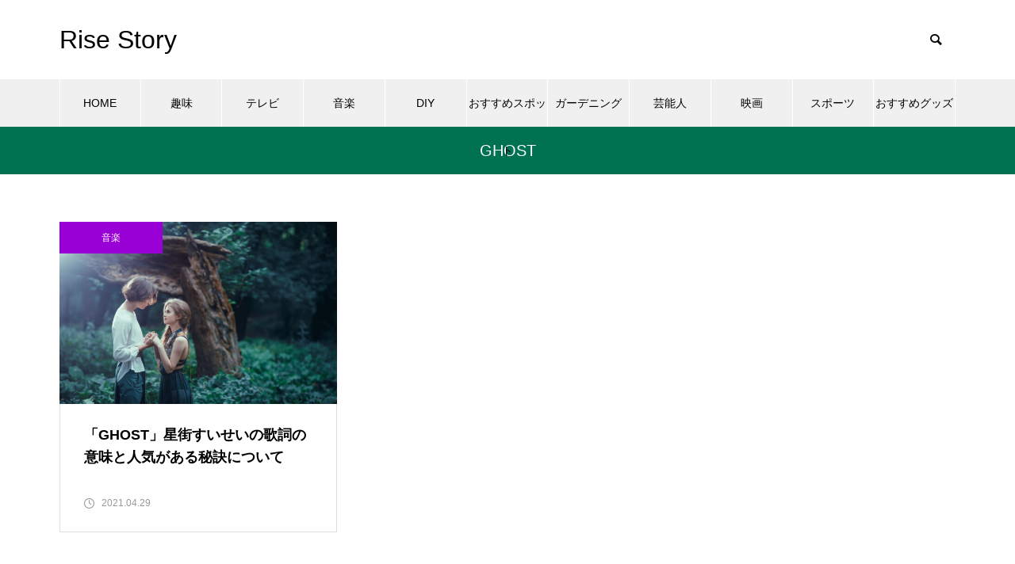

--- FILE ---
content_type: text/html; charset=UTF-8
request_url: https://rise-story.jp/tag/ghost/
body_size: 11418
content:
<!DOCTYPE html>
<html class="pc" lang="ja">
<head>
	
<script async src="https://pagead2.googlesyndication.com/pagead/js/adsbygoogle.js?client=ca-pub-2306201547157859"
     crossorigin="anonymous"></script>

<meta charset="UTF-8">
<!--[if IE]><meta http-equiv="X-UA-Compatible" content="IE=edge"><![endif]-->
<meta name="viewport" content="width=device-width">
<title>GHOSTに関する記事一覧</title>
<meta name="description" content="">
<link rel="pingback" href="https://rise-story.jp/xmlrpc.php">
<meta name='robots' content='max-image-preview:large' />
<link rel='dns-prefetch' href='//webfonts.xserver.jp' />
<link rel="alternate" type="application/rss+xml" title="Rise Story &raquo; フィード" href="https://rise-story.jp/feed/" />
<link rel="alternate" type="application/rss+xml" title="Rise Story &raquo; コメントフィード" href="https://rise-story.jp/comments/feed/" />
<link rel="alternate" type="application/rss+xml" title="Rise Story &raquo; GHOST タグのフィード" href="https://rise-story.jp/tag/ghost/feed/" />
<style id='wp-img-auto-sizes-contain-inline-css' type='text/css'>
img:is([sizes=auto i],[sizes^="auto," i]){contain-intrinsic-size:3000px 1500px}
/*# sourceURL=wp-img-auto-sizes-contain-inline-css */
</style>
<link rel='stylesheet' id='style-css' href='https://rise-story.jp/wp-content/themes/muum_tcd085/style.css?ver=1.2.5' type='text/css' media='all' />
<style id='wp-block-library-inline-css' type='text/css'>
:root{--wp-block-synced-color:#7a00df;--wp-block-synced-color--rgb:122,0,223;--wp-bound-block-color:var(--wp-block-synced-color);--wp-editor-canvas-background:#ddd;--wp-admin-theme-color:#007cba;--wp-admin-theme-color--rgb:0,124,186;--wp-admin-theme-color-darker-10:#006ba1;--wp-admin-theme-color-darker-10--rgb:0,107,160.5;--wp-admin-theme-color-darker-20:#005a87;--wp-admin-theme-color-darker-20--rgb:0,90,135;--wp-admin-border-width-focus:2px}@media (min-resolution:192dpi){:root{--wp-admin-border-width-focus:1.5px}}.wp-element-button{cursor:pointer}:root .has-very-light-gray-background-color{background-color:#eee}:root .has-very-dark-gray-background-color{background-color:#313131}:root .has-very-light-gray-color{color:#eee}:root .has-very-dark-gray-color{color:#313131}:root .has-vivid-green-cyan-to-vivid-cyan-blue-gradient-background{background:linear-gradient(135deg,#00d084,#0693e3)}:root .has-purple-crush-gradient-background{background:linear-gradient(135deg,#34e2e4,#4721fb 50%,#ab1dfe)}:root .has-hazy-dawn-gradient-background{background:linear-gradient(135deg,#faaca8,#dad0ec)}:root .has-subdued-olive-gradient-background{background:linear-gradient(135deg,#fafae1,#67a671)}:root .has-atomic-cream-gradient-background{background:linear-gradient(135deg,#fdd79a,#004a59)}:root .has-nightshade-gradient-background{background:linear-gradient(135deg,#330968,#31cdcf)}:root .has-midnight-gradient-background{background:linear-gradient(135deg,#020381,#2874fc)}:root{--wp--preset--font-size--normal:16px;--wp--preset--font-size--huge:42px}.has-regular-font-size{font-size:1em}.has-larger-font-size{font-size:2.625em}.has-normal-font-size{font-size:var(--wp--preset--font-size--normal)}.has-huge-font-size{font-size:var(--wp--preset--font-size--huge)}.has-text-align-center{text-align:center}.has-text-align-left{text-align:left}.has-text-align-right{text-align:right}.has-fit-text{white-space:nowrap!important}#end-resizable-editor-section{display:none}.aligncenter{clear:both}.items-justified-left{justify-content:flex-start}.items-justified-center{justify-content:center}.items-justified-right{justify-content:flex-end}.items-justified-space-between{justify-content:space-between}.screen-reader-text{border:0;clip-path:inset(50%);height:1px;margin:-1px;overflow:hidden;padding:0;position:absolute;width:1px;word-wrap:normal!important}.screen-reader-text:focus{background-color:#ddd;clip-path:none;color:#444;display:block;font-size:1em;height:auto;left:5px;line-height:normal;padding:15px 23px 14px;text-decoration:none;top:5px;width:auto;z-index:100000}html :where(.has-border-color){border-style:solid}html :where([style*=border-top-color]){border-top-style:solid}html :where([style*=border-right-color]){border-right-style:solid}html :where([style*=border-bottom-color]){border-bottom-style:solid}html :where([style*=border-left-color]){border-left-style:solid}html :where([style*=border-width]){border-style:solid}html :where([style*=border-top-width]){border-top-style:solid}html :where([style*=border-right-width]){border-right-style:solid}html :where([style*=border-bottom-width]){border-bottom-style:solid}html :where([style*=border-left-width]){border-left-style:solid}html :where(img[class*=wp-image-]){height:auto;max-width:100%}:where(figure){margin:0 0 1em}html :where(.is-position-sticky){--wp-admin--admin-bar--position-offset:var(--wp-admin--admin-bar--height,0px)}@media screen and (max-width:600px){html :where(.is-position-sticky){--wp-admin--admin-bar--position-offset:0px}}

/*# sourceURL=wp-block-library-inline-css */
</style><style id='global-styles-inline-css' type='text/css'>
:root{--wp--preset--aspect-ratio--square: 1;--wp--preset--aspect-ratio--4-3: 4/3;--wp--preset--aspect-ratio--3-4: 3/4;--wp--preset--aspect-ratio--3-2: 3/2;--wp--preset--aspect-ratio--2-3: 2/3;--wp--preset--aspect-ratio--16-9: 16/9;--wp--preset--aspect-ratio--9-16: 9/16;--wp--preset--color--black: #000000;--wp--preset--color--cyan-bluish-gray: #abb8c3;--wp--preset--color--white: #ffffff;--wp--preset--color--pale-pink: #f78da7;--wp--preset--color--vivid-red: #cf2e2e;--wp--preset--color--luminous-vivid-orange: #ff6900;--wp--preset--color--luminous-vivid-amber: #fcb900;--wp--preset--color--light-green-cyan: #7bdcb5;--wp--preset--color--vivid-green-cyan: #00d084;--wp--preset--color--pale-cyan-blue: #8ed1fc;--wp--preset--color--vivid-cyan-blue: #0693e3;--wp--preset--color--vivid-purple: #9b51e0;--wp--preset--gradient--vivid-cyan-blue-to-vivid-purple: linear-gradient(135deg,rgb(6,147,227) 0%,rgb(155,81,224) 100%);--wp--preset--gradient--light-green-cyan-to-vivid-green-cyan: linear-gradient(135deg,rgb(122,220,180) 0%,rgb(0,208,130) 100%);--wp--preset--gradient--luminous-vivid-amber-to-luminous-vivid-orange: linear-gradient(135deg,rgb(252,185,0) 0%,rgb(255,105,0) 100%);--wp--preset--gradient--luminous-vivid-orange-to-vivid-red: linear-gradient(135deg,rgb(255,105,0) 0%,rgb(207,46,46) 100%);--wp--preset--gradient--very-light-gray-to-cyan-bluish-gray: linear-gradient(135deg,rgb(238,238,238) 0%,rgb(169,184,195) 100%);--wp--preset--gradient--cool-to-warm-spectrum: linear-gradient(135deg,rgb(74,234,220) 0%,rgb(151,120,209) 20%,rgb(207,42,186) 40%,rgb(238,44,130) 60%,rgb(251,105,98) 80%,rgb(254,248,76) 100%);--wp--preset--gradient--blush-light-purple: linear-gradient(135deg,rgb(255,206,236) 0%,rgb(152,150,240) 100%);--wp--preset--gradient--blush-bordeaux: linear-gradient(135deg,rgb(254,205,165) 0%,rgb(254,45,45) 50%,rgb(107,0,62) 100%);--wp--preset--gradient--luminous-dusk: linear-gradient(135deg,rgb(255,203,112) 0%,rgb(199,81,192) 50%,rgb(65,88,208) 100%);--wp--preset--gradient--pale-ocean: linear-gradient(135deg,rgb(255,245,203) 0%,rgb(182,227,212) 50%,rgb(51,167,181) 100%);--wp--preset--gradient--electric-grass: linear-gradient(135deg,rgb(202,248,128) 0%,rgb(113,206,126) 100%);--wp--preset--gradient--midnight: linear-gradient(135deg,rgb(2,3,129) 0%,rgb(40,116,252) 100%);--wp--preset--font-size--small: 13px;--wp--preset--font-size--medium: 20px;--wp--preset--font-size--large: 36px;--wp--preset--font-size--x-large: 42px;--wp--preset--spacing--20: 0.44rem;--wp--preset--spacing--30: 0.67rem;--wp--preset--spacing--40: 1rem;--wp--preset--spacing--50: 1.5rem;--wp--preset--spacing--60: 2.25rem;--wp--preset--spacing--70: 3.38rem;--wp--preset--spacing--80: 5.06rem;--wp--preset--shadow--natural: 6px 6px 9px rgba(0, 0, 0, 0.2);--wp--preset--shadow--deep: 12px 12px 50px rgba(0, 0, 0, 0.4);--wp--preset--shadow--sharp: 6px 6px 0px rgba(0, 0, 0, 0.2);--wp--preset--shadow--outlined: 6px 6px 0px -3px rgb(255, 255, 255), 6px 6px rgb(0, 0, 0);--wp--preset--shadow--crisp: 6px 6px 0px rgb(0, 0, 0);}:where(.is-layout-flex){gap: 0.5em;}:where(.is-layout-grid){gap: 0.5em;}body .is-layout-flex{display: flex;}.is-layout-flex{flex-wrap: wrap;align-items: center;}.is-layout-flex > :is(*, div){margin: 0;}body .is-layout-grid{display: grid;}.is-layout-grid > :is(*, div){margin: 0;}:where(.wp-block-columns.is-layout-flex){gap: 2em;}:where(.wp-block-columns.is-layout-grid){gap: 2em;}:where(.wp-block-post-template.is-layout-flex){gap: 1.25em;}:where(.wp-block-post-template.is-layout-grid){gap: 1.25em;}.has-black-color{color: var(--wp--preset--color--black) !important;}.has-cyan-bluish-gray-color{color: var(--wp--preset--color--cyan-bluish-gray) !important;}.has-white-color{color: var(--wp--preset--color--white) !important;}.has-pale-pink-color{color: var(--wp--preset--color--pale-pink) !important;}.has-vivid-red-color{color: var(--wp--preset--color--vivid-red) !important;}.has-luminous-vivid-orange-color{color: var(--wp--preset--color--luminous-vivid-orange) !important;}.has-luminous-vivid-amber-color{color: var(--wp--preset--color--luminous-vivid-amber) !important;}.has-light-green-cyan-color{color: var(--wp--preset--color--light-green-cyan) !important;}.has-vivid-green-cyan-color{color: var(--wp--preset--color--vivid-green-cyan) !important;}.has-pale-cyan-blue-color{color: var(--wp--preset--color--pale-cyan-blue) !important;}.has-vivid-cyan-blue-color{color: var(--wp--preset--color--vivid-cyan-blue) !important;}.has-vivid-purple-color{color: var(--wp--preset--color--vivid-purple) !important;}.has-black-background-color{background-color: var(--wp--preset--color--black) !important;}.has-cyan-bluish-gray-background-color{background-color: var(--wp--preset--color--cyan-bluish-gray) !important;}.has-white-background-color{background-color: var(--wp--preset--color--white) !important;}.has-pale-pink-background-color{background-color: var(--wp--preset--color--pale-pink) !important;}.has-vivid-red-background-color{background-color: var(--wp--preset--color--vivid-red) !important;}.has-luminous-vivid-orange-background-color{background-color: var(--wp--preset--color--luminous-vivid-orange) !important;}.has-luminous-vivid-amber-background-color{background-color: var(--wp--preset--color--luminous-vivid-amber) !important;}.has-light-green-cyan-background-color{background-color: var(--wp--preset--color--light-green-cyan) !important;}.has-vivid-green-cyan-background-color{background-color: var(--wp--preset--color--vivid-green-cyan) !important;}.has-pale-cyan-blue-background-color{background-color: var(--wp--preset--color--pale-cyan-blue) !important;}.has-vivid-cyan-blue-background-color{background-color: var(--wp--preset--color--vivid-cyan-blue) !important;}.has-vivid-purple-background-color{background-color: var(--wp--preset--color--vivid-purple) !important;}.has-black-border-color{border-color: var(--wp--preset--color--black) !important;}.has-cyan-bluish-gray-border-color{border-color: var(--wp--preset--color--cyan-bluish-gray) !important;}.has-white-border-color{border-color: var(--wp--preset--color--white) !important;}.has-pale-pink-border-color{border-color: var(--wp--preset--color--pale-pink) !important;}.has-vivid-red-border-color{border-color: var(--wp--preset--color--vivid-red) !important;}.has-luminous-vivid-orange-border-color{border-color: var(--wp--preset--color--luminous-vivid-orange) !important;}.has-luminous-vivid-amber-border-color{border-color: var(--wp--preset--color--luminous-vivid-amber) !important;}.has-light-green-cyan-border-color{border-color: var(--wp--preset--color--light-green-cyan) !important;}.has-vivid-green-cyan-border-color{border-color: var(--wp--preset--color--vivid-green-cyan) !important;}.has-pale-cyan-blue-border-color{border-color: var(--wp--preset--color--pale-cyan-blue) !important;}.has-vivid-cyan-blue-border-color{border-color: var(--wp--preset--color--vivid-cyan-blue) !important;}.has-vivid-purple-border-color{border-color: var(--wp--preset--color--vivid-purple) !important;}.has-vivid-cyan-blue-to-vivid-purple-gradient-background{background: var(--wp--preset--gradient--vivid-cyan-blue-to-vivid-purple) !important;}.has-light-green-cyan-to-vivid-green-cyan-gradient-background{background: var(--wp--preset--gradient--light-green-cyan-to-vivid-green-cyan) !important;}.has-luminous-vivid-amber-to-luminous-vivid-orange-gradient-background{background: var(--wp--preset--gradient--luminous-vivid-amber-to-luminous-vivid-orange) !important;}.has-luminous-vivid-orange-to-vivid-red-gradient-background{background: var(--wp--preset--gradient--luminous-vivid-orange-to-vivid-red) !important;}.has-very-light-gray-to-cyan-bluish-gray-gradient-background{background: var(--wp--preset--gradient--very-light-gray-to-cyan-bluish-gray) !important;}.has-cool-to-warm-spectrum-gradient-background{background: var(--wp--preset--gradient--cool-to-warm-spectrum) !important;}.has-blush-light-purple-gradient-background{background: var(--wp--preset--gradient--blush-light-purple) !important;}.has-blush-bordeaux-gradient-background{background: var(--wp--preset--gradient--blush-bordeaux) !important;}.has-luminous-dusk-gradient-background{background: var(--wp--preset--gradient--luminous-dusk) !important;}.has-pale-ocean-gradient-background{background: var(--wp--preset--gradient--pale-ocean) !important;}.has-electric-grass-gradient-background{background: var(--wp--preset--gradient--electric-grass) !important;}.has-midnight-gradient-background{background: var(--wp--preset--gradient--midnight) !important;}.has-small-font-size{font-size: var(--wp--preset--font-size--small) !important;}.has-medium-font-size{font-size: var(--wp--preset--font-size--medium) !important;}.has-large-font-size{font-size: var(--wp--preset--font-size--large) !important;}.has-x-large-font-size{font-size: var(--wp--preset--font-size--x-large) !important;}
/*# sourceURL=global-styles-inline-css */
</style>

<style id='classic-theme-styles-inline-css' type='text/css'>
/*! This file is auto-generated */
.wp-block-button__link{color:#fff;background-color:#32373c;border-radius:9999px;box-shadow:none;text-decoration:none;padding:calc(.667em + 2px) calc(1.333em + 2px);font-size:1.125em}.wp-block-file__button{background:#32373c;color:#fff;text-decoration:none}
/*# sourceURL=/wp-includes/css/classic-themes.min.css */
</style>
<link rel='stylesheet' id='tinyjpfont-styles-css' href='https://rise-story.jp/wp-content/plugins/japanese-font-for-tinymce/addfont.css?ver=6.9' type='text/css' media='all' />
<script type="text/javascript" src="https://rise-story.jp/wp-includes/js/jquery/jquery.min.js?ver=3.7.1" id="jquery-core-js"></script>
<script type="text/javascript" src="https://rise-story.jp/wp-includes/js/jquery/jquery-migrate.min.js?ver=3.4.1" id="jquery-migrate-js"></script>
<script type="text/javascript" src="//webfonts.xserver.jp/js/xserverv3.js?fadein=0&amp;ver=2.0.7" id="typesquare_std-js"></script>
<link rel="https://api.w.org/" href="https://rise-story.jp/wp-json/" /><link rel="alternate" title="JSON" type="application/json" href="https://rise-story.jp/wp-json/wp/v2/tags/141" />
<link rel="stylesheet" href="https://rise-story.jp/wp-content/themes/muum_tcd085/css/design-plus.css?ver=1.2.5">
<link rel="stylesheet" href="https://rise-story.jp/wp-content/themes/muum_tcd085/css/sns-botton.css?ver=1.2.5">
<link rel="stylesheet" media="screen and (max-width:1251px)" href="https://rise-story.jp/wp-content/themes/muum_tcd085/css/responsive.css?ver=1.2.5">
<link rel="stylesheet" media="screen and (max-width:1251px)" href="https://rise-story.jp/wp-content/themes/muum_tcd085/css/footer-bar.css?ver=1.2.5">

<script src="https://rise-story.jp/wp-content/themes/muum_tcd085/js/jquery.easing.1.4.js?ver=1.2.5"></script>
<script src="https://rise-story.jp/wp-content/themes/muum_tcd085/js/jscript.js?ver=1.2.5"></script>
<script src="https://rise-story.jp/wp-content/themes/muum_tcd085/js/jquery.cookie.min.js?ver=1.2.5"></script>
<script src="https://rise-story.jp/wp-content/themes/muum_tcd085/js/comment.js?ver=1.2.5"></script>
<script src="https://rise-story.jp/wp-content/themes/muum_tcd085/js/parallax.js?ver=1.2.5"></script>

<link rel="stylesheet" href="https://rise-story.jp/wp-content/themes/muum_tcd085/js/simplebar.css?ver=1.2.5">
<script src="https://rise-story.jp/wp-content/themes/muum_tcd085/js/simplebar.min.js?ver=1.2.5"></script>


<script src="https://rise-story.jp/wp-content/themes/muum_tcd085/js/header_fix.js?ver=1.2.5"></script>
<script src="https://rise-story.jp/wp-content/themes/muum_tcd085/js/header_fix_mobile.js?ver=1.2.5"></script>


<style type="text/css">

body, input, textarea { font-family: Arial, "Hiragino Kaku Gothic ProN", "ヒラギノ角ゴ ProN W3", "メイリオ", Meiryo, sans-serif; }

.rich_font, .p-vertical { font-family: Arial, "Hiragino Kaku Gothic ProN", "ヒラギノ角ゴ ProN W3", "メイリオ", Meiryo, sans-serif; }

.rich_font_type1 { font-family: Arial, "Hiragino Kaku Gothic ProN", "ヒラギノ角ゴ ProN W3", "メイリオ", Meiryo, sans-serif; }
.rich_font_type2 { font-family: Arial, "Hiragino Sans", "ヒラギノ角ゴ ProN", "Hiragino Kaku Gothic ProN", "游ゴシック", YuGothic, "メイリオ", Meiryo, sans-serif; font-weight:500; }
.rich_font_type3 { font-family: "Times New Roman" , "游明朝" , "Yu Mincho" , "游明朝体" , "YuMincho" , "ヒラギノ明朝 Pro W3" , "Hiragino Mincho Pro" , "HiraMinProN-W3" , "HGS明朝E" , "ＭＳ Ｐ明朝" , "MS PMincho" , serif; font-weight:500; }


#global_menu { background:#f0f0f0; }
#global_menu > ul > li > a, #global_menu > ul > li:first-of-type a { color:#000; border-color:#ffffff; }
#global_menu > ul > li > a:hover { color:#fff; background:#2caa8f; border-color:#2caa8f; }
#global_menu > ul > li.active > a, #global_menu > ul > li.current-menu-item > a, #header.active #global_menu > ul > li.current-menu-item.active_button > a { color:#fff; background:#007252; border-color:#007252; }
#global_menu ul ul a { color:#ffffff !important; background:#007252; }
#global_menu ul ul a:hover { background:#444444; }
#global_menu > ul > li.menu-item-has-children.active > a { background:#007252; border-color:#007252; }
.pc .header_fix #header.off_hover #global_menu { background:rgba(240,240,240,1); }
.pc .header_fix #header.off_hover #global_menu > ul > li > a, .pc .header_fix #header.off_hover #global_menu > ul > li:first-of-type a { border-color:rgba(255,255,255,1); }
.mobile .header_fix_mobile #header { background:#fff; }
.mobile .header_fix_mobile #header.off_hover { background:rgba(255,255,255,1); }
#drawer_menu { background:#000000; }
#mobile_menu a { color:#ffffff; border-color:#444444; }
#mobile_menu li li a { background:#333333; }
#mobile_menu a:hover, #drawer_menu .close_button:hover, #mobile_menu .child_menu_button:hover { background:#444444; }
.megamenu_blog_list { background:#007252; }
.megamenu_blog_list .category_list a { font-size:16px; color:#999999; }
.megamenu_blog_list .post_list .title { font-size:14px; }
.megamenu_b_wrap { background:#007252; }
.megamenu_b_wrap .headline { font-size:16px; color:#ffffff; }
.megamenu_b_wrap .title { font-size:14px; }
.megamenu_page_wrap { border-top:1px solid #555555; }
#global_menu > ul > li.megamenu_parent_type2.active_megamenu_button > a { color:#fff !important; background:#007252 !important; border-color:#007252 !important; }
#global_menu > ul > li.megamenu_parent_type3.active_megamenu_button > a { color:#fff !important; background:#007252 !important; border-color:#007252 !important; }
#footer_carousel { background:#007252; }
#footer_carousel .title { font-size:14px; }
#footer_bottom { color:#ffffff; background:#007252; }
#footer_bottom a { color:#ffffff; }
#return_top a:before { color:#ffffff; }
#return_top a { background:#007252; }
#return_top a:hover { background:#2caa8f; }
@media screen and (max-width:750px) {
  #footer_carousel .title { font-size:12px; }
  #footer_bottom { color:#000; background:none; }
  #footer_bottom a { color:#000; }
  #copyright { color:#ffffff; background:#007252; }
}
.author_profile .avatar_area img, .animate_image img, .animate_background .image {
  width:100%; height:auto;
  -webkit-transition: transform  0.75s ease;
  transition: transform  0.75s ease;
}
.author_profile a.avatar:hover img, .animate_image:hover img, .animate_background:hover .image {
  -webkit-transform: scale(1.5);
  transform: scale(1.5);
}



a { color:#000; }

.widget_tab_post_list_button a:hover, .page_navi span.current, #author_page_headline,
#header_carousel_type1 .slick-dots button:hover::before, #header_carousel_type1 .slick-dots .slick-active button::before, #header_carousel_type2 .slick-dots button:hover::before, #header_carousel_type2 .slick-dots .slick-active button::before
  { background-color:#007252; }

.widget_headline, .design_headline1, .widget_tab_post_list_button a:hover, .page_navi span.current
  { border-color:#007252; }

#header_search .button label:hover:before
  { color:#2caa8f; }

#submit_comment:hover, #cancel_comment_reply a:hover, #wp-calendar #prev a:hover, #wp-calendar #next a:hover, #wp-calendar td a:hover,
#post_pagination a:hover, #p_readmore .button:hover, .page_navi a:hover, #post_pagination a:hover,.c-pw__btn:hover, #post_pagination a:hover, #comment_tab li a:hover, #category_post .tab p:hover
  { background-color:#2caa8f; }

#comment_textarea textarea:focus, .c-pw__box-input:focus, .page_navi a:hover, #post_pagination p, #post_pagination a:hover
  { border-color:#2caa8f; }

a:hover, #header_logo a:hover, #footer a:hover, #footer_social_link li a:hover:before, #bread_crumb a:hover, #bread_crumb li.home a:hover:after, #next_prev_post a:hover,
.single_copy_title_url_btn:hover, .tcdw_search_box_widget .search_area .search_button:hover:before, .tab_widget_nav:hover:before,
#single_author_title_area .author_link li a:hover:before, .author_profile a:hover, .author_profile .author_link li a:hover:before, #post_meta_bottom a:hover, .cardlink_title a:hover,
.comment a:hover, .comment_form_wrapper a:hover, #searchform .submit_button:hover:before, .p-dropdown__title:hover:after
  { color:#009e81; }

#menu_button:hover span
  { background-color:#009e81; }

.post_content a, .custom-html-widget a { color:#565656; }
.post_content a:hover, .custom-html-widget a:hover { color:#2caa8f; }

.cat_id8 { background-color:#9900d6; }
.cat_id8:hover { background-color:#c444ff; }
.megamenu_blog_list .category_list li.active .cat_id8 { color:#9900d6; }
.megamenu_blog_list .category_list .cat_id8:hover { color:#c444ff; }
.category_list_widget .cat-item-8 > a:hover > .count { background-color:#9900d6; border-color:#9900d6; }
.cat_id9 { background-color:#1862a3; }
.cat_id9:hover { background-color:#31a1d8; }
.megamenu_blog_list .category_list li.active .cat_id9 { color:#1862a3; }
.megamenu_blog_list .category_list .cat_id9:hover { color:#31a1d8; }
.category_list_widget .cat-item-9 > a:hover > .count { background-color:#1862a3; border-color:#1862a3; }
.cat_id10 { background-color:#bfc13c; }
.cat_id10:hover { background-color:#e0e045; }
.megamenu_blog_list .category_list li.active .cat_id10 { color:#bfc13c; }
.megamenu_blog_list .category_list .cat_id10:hover { color:#e0e045; }
.category_list_widget .cat-item-10 > a:hover > .count { background-color:#bfc13c; border-color:#bfc13c; }
.cat_id11 { background-color:#00a7c9; }
.cat_id11:hover { background-color:#42c5ed; }
.megamenu_blog_list .category_list li.active .cat_id11 { color:#00a7c9; }
.megamenu_blog_list .category_list .cat_id11:hover { color:#42c5ed; }
.category_list_widget .cat-item-11 > a:hover > .count { background-color:#00a7c9; border-color:#00a7c9; }
.cat_id12 { background-color:#ce8e2f; }
.cat_id12:hover { background-color:#f7b95b; }
.megamenu_blog_list .category_list li.active .cat_id12 { color:#ce8e2f; }
.megamenu_blog_list .category_list .cat_id12:hover { color:#f7b95b; }
.category_list_widget .cat-item-12 > a:hover > .count { background-color:#ce8e2f; border-color:#ce8e2f; }
.cat_id13 { background-color:#c60000; }
.cat_id13:hover { background-color:#ff5454; }
.megamenu_blog_list .category_list li.active .cat_id13 { color:#c60000; }
.megamenu_blog_list .category_list .cat_id13:hover { color:#ff5454; }
.category_list_widget .cat-item-13 > a:hover > .count { background-color:#c60000; border-color:#c60000; }
.cat_id68 { background-color:#ff5481; }
.cat_id68:hover { background-color:#ff89a8; }
.megamenu_blog_list .category_list li.active .cat_id68 { color:#ff5481; }
.megamenu_blog_list .category_list .cat_id68:hover { color:#ff89a8; }
.category_list_widget .cat-item-68 > a:hover > .count { background-color:#ff5481; border-color:#ff5481; }
.cat_id71 { background-color:#3dc6a0; }
.cat_id71:hover { background-color:#77eacd; }
.megamenu_blog_list .category_list li.active .cat_id71 { color:#3dc6a0; }
.megamenu_blog_list .category_list .cat_id71:hover { color:#77eacd; }
.category_list_widget .cat-item-71 > a:hover > .count { background-color:#3dc6a0; border-color:#3dc6a0; }
.cat_id383 { background-color:#00187c; }
.cat_id383:hover { background-color:#216dd1; }
.megamenu_blog_list .category_list li.active .cat_id383 { color:#00187c; }
.megamenu_blog_list .category_list .cat_id383:hover { color:#216dd1; }
.category_list_widget .cat-item-383 > a:hover > .count { background-color:#00187c; border-color:#00187c; }
.cat_id394 { background-color:#4cc43c; }
.cat_id394:hover { background-color:#90ef51; }
.megamenu_blog_list .category_list li.active .cat_id394 { color:#4cc43c; }
.megamenu_blog_list .category_list .cat_id394:hover { color:#90ef51; }
.category_list_widget .cat-item-394 > a:hover > .count { background-color:#4cc43c; border-color:#4cc43c; }

1
#js-index-slider .slick-list, .p-index-slider__item-youtube {
2
    height: 300px !important;
3
}
4
.p-index-slider__item-inner, .p-index-slider__item-image {
5
    height: 300px;
6
}
7
.p-index-slider__item--type2 .p-index-slider__item-content,
8
.p-index-slider__item--type3 .p-index-slider__item-content {
9
    top: 30%;
10
}
11
.p-article-slider__item-info { bottom: 25px; }
.styled_h2 {
  font-size:26px !important; text-align:left; color:#ffffff; background:#000000;  border-top:0px solid #dddddd;
  border-bottom:0px solid #dddddd;
  border-left:0px solid #dddddd;
  border-right:0px solid #dddddd;
  padding:15px 15px 15px 15px !important;
  margin:0px 0px 30px !important;
}
.styled_h3 {
  font-size:22px !important; text-align:left; color:#000000;   border-top:0px solid #dddddd;
  border-bottom:0px solid #dddddd;
  border-left:2px solid #000000;
  border-right:0px solid #dddddd;
  padding:6px 0px 6px 16px !important;
  margin:0px 0px 30px !important;
}
.styled_h4 {
  font-size:18px !important; text-align:left; color:#000000;   border-top:0px solid #dddddd;
  border-bottom:1px solid #dddddd;
  border-left:0px solid #dddddd;
  border-right:0px solid #dddddd;
  padding:3px 0px 3px 20px !important;
  margin:0px 0px 30px !important;
}
.styled_h5 {
  font-size:14px !important; text-align:left; color:#000000;   border-top:0px solid #dddddd;
  border-bottom:1px solid #dddddd;
  border-left:0px solid #dddddd;
  border-right:0px solid #dddddd;
  padding:3px 0px 3px 24px !important;
  margin:0px 0px 30px !important;
}
.q_custom_button1 {
  color:#ffffff !important;
  border-color:rgba(83,83,83,1);
}
.q_custom_button1.animation_type1 { background:#535353; }
.q_custom_button1:hover, .q_custom_button1:focus {
  color:#ffffff !important;
  border-color:rgba(125,125,125,1);
}
.q_custom_button1.animation_type1:hover { background:#7d7d7d; }
.q_custom_button1:before { background:#7d7d7d; }
.q_custom_button2 {
  color:#ffffff !important;
  border-color:rgba(83,83,83,1);
}
.q_custom_button2.animation_type1 { background:#535353; }
.q_custom_button2:hover, .q_custom_button2:focus {
  color:#ffffff !important;
  border-color:rgba(125,125,125,1);
}
.q_custom_button2.animation_type1:hover { background:#7d7d7d; }
.q_custom_button2:before { background:#7d7d7d; }
.q_custom_button3 {
  color:#ffffff !important;
  border-color:rgba(83,83,83,1);
}
.q_custom_button3.animation_type1 { background:#535353; }
.q_custom_button3:hover, .q_custom_button3:focus {
  color:#ffffff !important;
  border-color:rgba(125,125,125,1);
}
.q_custom_button3.animation_type1:hover { background:#7d7d7d; }
.q_custom_button3:before { background:#7d7d7d; }
.speech_balloon_left1 .speach_balloon_text { background-color: #ffdfdf; border-color: #ffdfdf; color: #000000 }
.speech_balloon_left1 .speach_balloon_text::before { border-right-color: #ffdfdf }
.speech_balloon_left1 .speach_balloon_text::after { border-right-color: #ffdfdf }
.speech_balloon_left2 .speach_balloon_text { background-color: #ffffff; border-color: #ff5353; color: #000000 }
.speech_balloon_left2 .speach_balloon_text::before { border-right-color: #ff5353 }
.speech_balloon_left2 .speach_balloon_text::after { border-right-color: #ffffff }
.speech_balloon_right1 .speach_balloon_text { background-color: #ccf4ff; border-color: #ccf4ff; color: #000000 }
.speech_balloon_right1 .speach_balloon_text::before { border-left-color: #ccf4ff }
.speech_balloon_right1 .speach_balloon_text::after { border-left-color: #ccf4ff }
.speech_balloon_right2 .speach_balloon_text { background-color: #ffffff; border-color: #0789b5; color: #000000 }
.speech_balloon_right2 .speach_balloon_text::before { border-left-color: #0789b5 }
.speech_balloon_right2 .speach_balloon_text::after { border-left-color: #ffffff }
.qt_google_map .pb_googlemap_custom-overlay-inner { background:#007252; color:#ffffff; }
.qt_google_map .pb_googlemap_custom-overlay-inner::after { border-color:#007252 transparent transparent transparent; }
</style>

<style id="current-page-style" type="text/css">
#page_header .title { font-size:20px; color:#FFFFFF; }
#header_desc { font-size:16px; }
#author_page_headline { font-size:20px; }
.blog_list .title { font-size:18px; }
.blog_list .desc { font-size:14px; }
@media screen and (max-width:750px) {
  #page_header .title { font-size:16px; }
  #header_desc { font-size:14px; }
  #author_page_headline { font-size:16px; }
  .blog_list .title { font-size:16px; }
  .blog_list .desc { font-size:12px; }
}
#site_loader_overlay.active #site_loader_animation {
  opacity:0;
  -webkit-transition: all 1.0s cubic-bezier(0.22, 1, 0.36, 1) 0s; transition: all 1.0s cubic-bezier(0.22, 1, 0.36, 1) 0s;
}
</style>

<script type="text/javascript">
jQuery(document).ready(function($){

  $('#footer_carousel .post_list').slick({
    infinite: true,
    dots: false,
    arrows: false,
    slidesToShow: 4,
    slidesToScroll: 1,
    swipeToSlide: true,
    touchThreshold: 20,
    adaptiveHeight: false,
    pauseOnHover: true,
    autoplay: true,
    fade: false,
    easing: 'easeOutExpo',
    speed: 700,
    autoplaySpeed: 5000,
    responsive: [
      {
        breakpoint: 1000,
        settings: { slidesToShow: 3 }
      },
      {
        breakpoint: 750,
        settings: { slidesToShow: 2 }
      }
    ]
  });
  $('#footer_carousel .prev_item').on('click', function() {
    $('#footer_carousel .post_list').slick('slickPrev');
  });
  $('#footer_carousel .next_item').on('click', function() {
    $('#footer_carousel .post_list').slick('slickNext');
  });

});
</script>
<script type="text/javascript">
jQuery(document).ready(function($){

  $('.megamenu_carousel .post_list').slick({
    infinite: true,
    dots: false,
    arrows: false,
    slidesToShow: 4,
    slidesToScroll: 1,
    swipeToSlide: true,
    touchThreshold: 20,
    adaptiveHeight: false,
    pauseOnHover: true,
    autoplay: true,
    fade: false,
    easing: 'easeOutExpo',
    speed: 700,
    autoplaySpeed: 5000  });
  $('.megamenu_carousel_wrap .prev_item').on('click', function() {
    $(this).closest('.megamenu_carousel_wrap').find('.post_list').slick('slickPrev');
  });
  $('.megamenu_carousel_wrap .next_item').on('click', function() {
    $(this).closest('.megamenu_carousel_wrap').find('.post_list').slick('slickNext');
  });

});
</script>
<script type="text/javascript">
jQuery(document).ready(function($){

  if( $('.post_slider_widget').length ){
    $('.post_slider_widget .post_slider').slick({
      infinite: true,
      dots: true,
      arrows: false,
      slidesToShow: 1,
      slidesToScroll: 1,
      adaptiveHeight: false,
      pauseOnHover: false,
      autoplay: true,
      fade: false,
      easing: 'easeOutExpo',
      speed: 700,
      autoplaySpeed: 5000,
      responsive: [
        {
          breakpoint: 1100,
          settings: { slidesToShow: 2 }
        },
        {
          breakpoint: 950,
          settings: { slidesToShow: 1 }
        }
      ]
    });
  }

});
</script>

<style type="text/css">
.p-footer-cta--1.footer_cta_type1 { background:rgba(84,60,50,1); }
.p-footer-cta--1.footer_cta_type1 .catch { color:#ffffff; }
.p-footer-cta--1.footer_cta_type1 #js-footer-cta__btn { color:#ffffff; background:#95634c; }
.p-footer-cta--1.footer_cta_type1 #js-footer-cta__btn:hover { color:#ffffff; background:#754e3d; }
.p-footer-cta--1.footer_cta_type1 #js-footer-cta__close:before { color:#ffffff; }
.p-footer-cta--1.footer_cta_type1 #js-footer-cta__close:hover:before { color:#cccccc; }
@media only screen and (max-width: 750px) {
  .p-footer-cta--1.footer_cta_type1 #js-footer-cta__btn:after { color:#ffffff; }
  .p-footer-cta--1.footer_cta_type1 #js-footer-cta__btn:hover:after { color:#cccccc; }
}
.p-footer-cta--2.footer_cta_type1 { background:rgba(84,60,50,1); }
.p-footer-cta--2.footer_cta_type1 .catch { color:#ffffff; }
.p-footer-cta--2.footer_cta_type1 #js-footer-cta__btn { color:#ffffff; background:#95634c; }
.p-footer-cta--2.footer_cta_type1 #js-footer-cta__btn:hover { color:#ffffff; background:#754e3d; }
.p-footer-cta--2.footer_cta_type1 #js-footer-cta__close:before { color:#ffffff; }
.p-footer-cta--2.footer_cta_type1 #js-footer-cta__close:hover:before { color:#cccccc; }
@media only screen and (max-width: 750px) {
  .p-footer-cta--2.footer_cta_type1 #js-footer-cta__btn:after { color:#ffffff; }
  .p-footer-cta--2.footer_cta_type1 #js-footer-cta__btn:hover:after { color:#cccccc; }
}
.p-footer-cta--3.footer_cta_type1 { background:rgba(84,60,50,1); }
.p-footer-cta--3.footer_cta_type1 .catch { color:#ffffff; }
.p-footer-cta--3.footer_cta_type1 #js-footer-cta__btn { color:#ffffff; background:#95634c; }
.p-footer-cta--3.footer_cta_type1 #js-footer-cta__btn:hover { color:#ffffff; background:#754e3d; }
.p-footer-cta--3.footer_cta_type1 #js-footer-cta__close:before { color:#ffffff; }
.p-footer-cta--3.footer_cta_type1 #js-footer-cta__close:hover:before { color:#cccccc; }
@media only screen and (max-width: 750px) {
  .p-footer-cta--3.footer_cta_type1 #js-footer-cta__btn:after { color:#ffffff; }
  .p-footer-cta--3.footer_cta_type1 #js-footer-cta__btn:hover:after { color:#cccccc; }
}
</style>

<link rel="icon" href="https://rise-story.jp/wp-content/uploads/2021/02/R-120x120.png" sizes="32x32" />
<link rel="icon" href="https://rise-story.jp/wp-content/uploads/2021/02/R-300x300.png" sizes="192x192" />
<link rel="apple-touch-icon" href="https://rise-story.jp/wp-content/uploads/2021/02/R-300x300.png" />
<meta name="msapplication-TileImage" content="https://rise-story.jp/wp-content/uploads/2021/02/R-300x300.png" />
<!-- Google tag (gtag.js) -->
<script async src="https://www.googletagmanager.com/gtag/js?id=G-8BN2JQ6MF4"></script>
<script>
  window.dataLayer = window.dataLayer || [];
  function gtag(){dataLayer.push(arguments);}
  gtag('js', new Date());

  gtag('config', 'G-8BN2JQ6MF4');
</script>
<link rel='stylesheet' id='slick-style-css' href='https://rise-story.jp/wp-content/themes/muum_tcd085/js/slick.css?ver=1.0.0' type='text/css' media='all' />
</head>
<body id="body" class="archive tag tag-ghost tag-141 wp-theme-muum_tcd085 no_page_nav use_header_fix use_mobile_header_fix">


<div id="container">

 
 
 <header id="header">
  <div id="header_top">
      <div id="header_logo">
    <p class="logo">
 <a href="https://rise-story.jp/" title="Rise Story">
    <span class="pc_logo_text" style="font-size:32px;">Rise Story</span>
      <span class="mobile_logo_text" style="font-size:24px;">Rise Story</span>
   </a>
</p>

   </div>
      <p id="site_description" class="show_desc_pc show_desc_mobile"><span></span></p>
         <div id="header_search">
    <form role="search" method="get" id="header_searchform" action="https://rise-story.jp">
     <div class="input_area"><input type="text" value="" id="header_search_input" name="s" autocomplete="off"></div>
     <div class="button"><label for="header_search_button"></label><input type="submit" id="header_search_button" value=""></div>
    </form>
   </div>
     </div><!-- END #header_top -->
    <a id="menu_button" href="#"><span></span><span></span><span></span></a>
  <nav id="global_menu">
   <ul id="menu-%e3%82%b5%e3%83%b3%e3%83%97%e3%83%ab%e3%83%a1%e3%83%8b%e3%83%a5%e3%83%bc" class="menu"><li id="menu-item-14" class="menu-item menu-item-type-custom menu-item-object-custom menu-item-home menu-item-14 "><a href="http://rise-story.jp/">HOME</a></li>
<li id="menu-item-56" class="menu-item menu-item-type-taxonomy menu-item-object-category menu-item-56 "><a href="https://rise-story.jp/category/hobby/">趣味</a></li>
<li id="menu-item-55" class="menu-item menu-item-type-taxonomy menu-item-object-category menu-item-55 "><a href="https://rise-story.jp/category/television/">テレビ</a></li>
<li id="menu-item-54" class="menu-item menu-item-type-taxonomy menu-item-object-category menu-item-54 "><a href="https://rise-story.jp/category/music/">音楽</a></li>
<li id="menu-item-1012" class="menu-item menu-item-type-taxonomy menu-item-object-category menu-item-1012 "><a href="https://rise-story.jp/category/diy/">DIY</a></li>
<li id="menu-item-175" class="menu-item menu-item-type-taxonomy menu-item-object-category menu-item-175 "><a href="https://rise-story.jp/category/recommended-spot/">おすすめスポット</a></li>
<li id="menu-item-1034" class="menu-item menu-item-type-taxonomy menu-item-object-category menu-item-1034 "><a href="https://rise-story.jp/category/gardening/">ガーデニング</a></li>
<li id="menu-item-57" class="menu-item menu-item-type-taxonomy menu-item-object-category menu-item-57 "><a href="https://rise-story.jp/category/entertainer/">芸能人</a></li>
<li id="menu-item-59" class="menu-item menu-item-type-taxonomy menu-item-object-category menu-item-59 "><a href="https://rise-story.jp/category/movie/">映画</a></li>
<li id="menu-item-58" class="menu-item menu-item-type-taxonomy menu-item-object-category menu-item-58 "><a href="https://rise-story.jp/category/sports/">スポーツ</a></li>
<li id="menu-item-180" class="menu-item menu-item-type-taxonomy menu-item-object-category menu-item-180 "><a href="https://rise-story.jp/category/recommended-goods/">おすすめグッズ</a></li>
</ul>  </nav>
     </header>

 
 <div id="page_header" style="background:#007252;">
  <h1 class="title rich_font_type2">GHOST</h1>
 </div>


<div id="main_contents" class="layout_type1">

 <div id="main_col">

  
  <div class="blog_list type1   use_hover_animation">
      <article class="item">
        <a class="category cat_id8" href="https://rise-story.jp/category/music/">音楽</a>
        <a class="link " href="https://rise-story.jp/2021/04/29/ghost-lyrics-meaning/">
     <div class="image_wrap">
            <div class="image" style="background:url(https://rise-story.jp/wp-content/uploads/2021/04/shutterstock_796362688-600x420.jpg) no-repeat center center; background-size:cover;"></div>
     </div>
     <div class="content">
      <div class="content_inner">
              <h3 class="title rich_font_type2"><span>「GHOST」星街すいせいの歌詞の意味と人気がある秘訣について</span></h3>
              <p class="date"><time class="entry-date updated" datetime="2021-10-05T00:59:06+09:00">2021.04.29</time></p>      </div>
     </div>
    </a>
   </article>
        </div><!-- END .blog_list -->

  
  
 </div><!-- END #main_col -->

 
</div><!-- END #main_contents -->

 
  <div id="footer_carousel">
    <div class="post_list">
      <div class="item">
        <a class="link animate_background" href="https://rise-story.jp/2024/11/12/omoritumiki-volume-4/">
     <div class="image_wrap">
      <div class="image" style="background:url(https://rise-story.jp/wp-content/uploads/2024/11/shutterstock_2520132661-750x460.jpg) no-repeat center center; background-size:cover;"></div>
     </div>
     <div class="title_area">
      <p class="date"><time class="entry-date updated" datetime="2024-11-12T20:53:50+09:00">2024.11.12</time></p>      <h4 class="title rich_font_type2"><span>「尾守つみきと奇日常。」の4巻はいつ発売される？ミステリアスな人狼の少女との物語</span></h4>
     </div>
    </a>
   </div>
         <div class="item">
        <a class="link animate_background" href="https://rise-story.jp/2024/11/07/kagurabachi-volume-4/">
     <div class="image_wrap">
      <div class="image" style="background:url(https://rise-story.jp/wp-content/uploads/2024/11/shutterstock_2479236003-750x460.jpg) no-repeat center center; background-size:cover;"></div>
     </div>
     <div class="title_area">
      <p class="date"><time class="entry-date updated" datetime="2024-11-07T20:46:46+09:00">2024.11.07</time></p>      <h4 class="title rich_font_type2"><span>「カグラバチ」の4巻が好評！次巻の発売日は？ストーリーや魅力も紹介</span></h4>
     </div>
    </a>
   </div>
         <div class="item">
        <a class="link animate_background" href="https://rise-story.jp/2024/10/28/onechannomidorikun-volume-7/">
     <div class="image_wrap">
      <div class="image" style="background:url(https://rise-story.jp/wp-content/uploads/2024/10/shutterstock_2476924331-750x460.jpg) no-repeat center center; background-size:cover;"></div>
     </div>
     <div class="title_area">
      <p class="date"><time class="entry-date updated" datetime="2024-10-28T20:42:11+09:00">2024.10.28</time></p>      <h4 class="title rich_font_type2"><span>「お姉ちゃんの翠くん」の7巻はいつ発売される？苦手だった相手との切ない初恋</span></h4>
     </div>
    </a>
   </div>
         <div class="item">
        <a class="link animate_background" href="https://rise-story.jp/2024/10/18/e-zero-anime-3rd-season/">
     <div class="image_wrap">
      <div class="image" style="background:url(https://rise-story.jp/wp-content/uploads/2024/10/shutterstock_729336025-750x460.jpg) no-repeat center center; background-size:cover;"></div>
     </div>
     <div class="title_area">
      <p class="date"><time class="entry-date updated" datetime="2024-10-18T20:42:12+09:00">2024.10.18</time></p>      <h4 class="title rich_font_type2"><span>「Re:ゼロから始める異世界生活 3rd season」の放送情報やストーリーについて</span></h4>
     </div>
    </a>
   </div>
         <div class="item">
        <a class="link animate_background" href="https://rise-story.jp/2024/10/13/sonicxshadowgenerations-release-date/">
     <div class="image_wrap">
      <div class="image" style="background:url(https://rise-story.jp/wp-content/uploads/2024/10/shutterstock_2190538317-750x460.jpg) no-repeat center center; background-size:cover;"></div>
     </div>
     <div class="title_area">
      <p class="date"><time class="entry-date updated" datetime="2024-10-13T20:42:39+09:00">2024.10.13</time></p>      <h4 class="title rich_font_type2"><span>「ソニック × シャドウ ジェネレーションズ」の発売日は？新しい物語とシステム</span></h4>
     </div>
    </a>
   </div>
         <div class="item">
        <a class="link animate_background" href="https://rise-story.jp/2024/10/04/romancing-saga2-revenge-of-the-seven/">
     <div class="image_wrap">
      <div class="image" style="background:url(https://rise-story.jp/wp-content/uploads/2024/10/shutterstock_2360532287-750x460.jpg) no-repeat center center; background-size:cover;"></div>
     </div>
     <div class="title_area">
      <p class="date"><time class="entry-date updated" datetime="2024-10-04T20:38:32+09:00">2024.10.04</time></p>      <h4 class="title rich_font_type2"><span>「ロマンシング サガ2 リベンジオブザセブン」の概要や魅力は？遊びやすくリメイク！</span></h4>
     </div>
    </a>
   </div>
         <div class="item">
        <a class="link animate_background" href="https://rise-story.jp/2024/09/28/magilumiere/">
     <div class="image_wrap">
      <div class="image" style="background:url(https://rise-story.jp/wp-content/uploads/2024/09/shutterstock_2471859983-750x460.jpg) no-repeat center center; background-size:cover;"></div>
     </div>
     <div class="title_area">
      <p class="date"><time class="entry-date updated" datetime="2024-09-28T20:29:51+09:00">2024.09.28</time></p>      <h4 class="title rich_font_type2"><span>「株式会社マジルミエ」のTVアニメが放送決定！働く魔法少女のお仕事コメディ</span></h4>
     </div>
    </a>
   </div>
         <div class="item">
        <a class="link animate_background" href="https://rise-story.jp/2024/09/24/trilliongame-anime/">
     <div class="image_wrap">
      <div class="image" style="background:url(https://rise-story.jp/wp-content/uploads/2024/09/shutterstock_2479708293-750x460.jpg) no-repeat center center; background-size:cover;"></div>
     </div>
     <div class="title_area">
      <p class="date"><time class="entry-date updated" datetime="2024-09-24T20:31:31+09:00">2024.09.24</time></p>      <h4 class="title rich_font_type2"><span>「トリリオンゲーム」のアニメが放送！TVドラマで話題を呼んだミステリアスな物語</span></h4>
     </div>
    </a>
   </div>
        </div><!-- END .post_list -->
    <div class="nav">
   <div class="carousel_arrow next_item"></div>
   <div class="carousel_arrow prev_item"></div>
  </div>
     </div><!-- END #footer_carousel -->
 
 <footer id="footer">

    <div id="footer_widget">
   <div id="footer_widget_inner" class="clearfix">
    <div class="widget_content clearfix styled_post_list1_widget" id="styled_post_list1_widget-14">
<h3 class="widget_headline"><span>最近の記事</span></h3><ol class="styled_post_list1">
 <li>
  <a class="clearfix animate_background" href="https://rise-story.jp/2024/11/12/omoritumiki-volume-4/" style="background:none;">
   <div class="image_wrap">
    <div class="image" style="background:url(https://rise-story.jp/wp-content/uploads/2024/11/shutterstock_2520132661-460x460.jpg) no-repeat center center; background-size:cover;"></div>
   </div>
   <div class="title_area">
    <div class="title_area_inner">
     <h4 class="title"><span>「尾守つみきと奇日常。」の4巻はいつ発売される？ミステリアスな人狼の少女との物語</span></h4>
         </div>
   </div>
  </a>
 </li>
   <li>
  <a class="clearfix animate_background" href="https://rise-story.jp/2024/11/07/kagurabachi-volume-4/" style="background:none;">
   <div class="image_wrap">
    <div class="image" style="background:url(https://rise-story.jp/wp-content/uploads/2024/11/shutterstock_2479236003-460x460.jpg) no-repeat center center; background-size:cover;"></div>
   </div>
   <div class="title_area">
    <div class="title_area_inner">
     <h4 class="title"><span>「カグラバチ」の4巻が好評！次巻の発売日は？ストーリーや魅力も紹介</span></h4>
         </div>
   </div>
  </a>
 </li>
   <li>
  <a class="clearfix animate_background" href="https://rise-story.jp/2024/10/28/onechannomidorikun-volume-7/" style="background:none;">
   <div class="image_wrap">
    <div class="image" style="background:url(https://rise-story.jp/wp-content/uploads/2024/10/shutterstock_2476924331-460x460.jpg) no-repeat center center; background-size:cover;"></div>
   </div>
   <div class="title_area">
    <div class="title_area_inner">
     <h4 class="title"><span>「お姉ちゃんの翠くん」の7巻はいつ発売される？苦手だった相手との切ない初恋</span></h4>
         </div>
   </div>
  </a>
 </li>
  </ol>
</div>
<div class="widget_content clearfix widget_categories" id="categories-2">
<h3 class="widget_headline"><span>カテゴリー</span></h3>
			<ul>
					<li class="cat-item cat-item-383"><a href="https://rise-story.jp/category/diy/">DIY</a>
</li>
	<li class="cat-item cat-item-71"><a href="https://rise-story.jp/category/recommended-goods/">おすすめグッズ</a>
</li>
	<li class="cat-item cat-item-68"><a href="https://rise-story.jp/category/recommended-spot/">おすすめスポット</a>
</li>
	<li class="cat-item cat-item-394"><a href="https://rise-story.jp/category/gardening/">ガーデニング</a>
</li>
	<li class="cat-item cat-item-12"><a href="https://rise-story.jp/category/sports/">スポーツ</a>
</li>
	<li class="cat-item cat-item-9"><a href="https://rise-story.jp/category/television/">テレビ</a>
</li>
	<li class="cat-item cat-item-13"><a href="https://rise-story.jp/category/movie/">映画</a>
</li>
	<li class="cat-item cat-item-11"><a href="https://rise-story.jp/category/entertainer/">芸能人</a>
</li>
	<li class="cat-item cat-item-10"><a href="https://rise-story.jp/category/hobby/">趣味</a>
</li>
	<li class="cat-item cat-item-8"><a href="https://rise-story.jp/category/music/">音楽</a>
</li>
			</ul>

			</div>
   </div>
  </div>
  
    
  <div id="footer_bottom">
   <div id="footer_bottom_inner">

      <ul id="footer_sns" class="footer_sns clearfix">
                            <li class="rss"><a href="https://rise-story.jp/feed/" rel="nofollow" target="_blank" title="RSS"><span>RSS</span></a></li>   </ul>
   
      <p id="copyright">Copyright &copy; 2020</p>

   </div><!-- END #footer_bottom_inner -->
  </div><!-- END #footer_bottom -->

 </footer>

 
 <div id="return_top">
  <a href="#body"><span>TOP</span></a>
 </div>

 
</div><!-- #container -->

<div id="drawer_menu">
 <nav>
  <ul id="mobile_menu" class="menu"><li class="menu-item menu-item-type-custom menu-item-object-custom menu-item-home menu-item-14 "><a href="http://rise-story.jp/">HOME</a></li>
<li class="menu-item menu-item-type-taxonomy menu-item-object-category menu-item-56 "><a href="https://rise-story.jp/category/hobby/">趣味</a></li>
<li class="menu-item menu-item-type-taxonomy menu-item-object-category menu-item-55 "><a href="https://rise-story.jp/category/television/">テレビ</a></li>
<li class="menu-item menu-item-type-taxonomy menu-item-object-category menu-item-54 "><a href="https://rise-story.jp/category/music/">音楽</a></li>
<li class="menu-item menu-item-type-taxonomy menu-item-object-category menu-item-1012 "><a href="https://rise-story.jp/category/diy/">DIY</a></li>
<li class="menu-item menu-item-type-taxonomy menu-item-object-category menu-item-175 "><a href="https://rise-story.jp/category/recommended-spot/">おすすめスポット</a></li>
<li class="menu-item menu-item-type-taxonomy menu-item-object-category menu-item-1034 "><a href="https://rise-story.jp/category/gardening/">ガーデニング</a></li>
<li class="menu-item menu-item-type-taxonomy menu-item-object-category menu-item-57 "><a href="https://rise-story.jp/category/entertainer/">芸能人</a></li>
<li class="menu-item menu-item-type-taxonomy menu-item-object-category menu-item-59 "><a href="https://rise-story.jp/category/movie/">映画</a></li>
<li class="menu-item menu-item-type-taxonomy menu-item-object-category menu-item-58 "><a href="https://rise-story.jp/category/sports/">スポーツ</a></li>
<li class="menu-item menu-item-type-taxonomy menu-item-object-category menu-item-180 "><a href="https://rise-story.jp/category/recommended-goods/">おすすめグッズ</a></li>
</ul> </nav>
  <div id="footer_search">
  <form role="search" method="get" id="footer_searchform" action="https://rise-story.jp">
   <div class="input_area"><input type="text" value="" id="footer_search_input" name="s" autocomplete="off"></div>
   <div class="button"><label for="footer_search_button"></label><input type="submit" id="footer_search_button" value=""></div>
  </form>
 </div>
  <div id="mobile_banner">
   </div><!-- END #footer_mobile_banner -->
</div>

<script>


</script>


<script type="speculationrules">
{"prefetch":[{"source":"document","where":{"and":[{"href_matches":"/*"},{"not":{"href_matches":["/wp-*.php","/wp-admin/*","/wp-content/uploads/*","/wp-content/*","/wp-content/plugins/*","/wp-content/themes/muum_tcd085/*","/*\\?(.+)"]}},{"not":{"selector_matches":"a[rel~=\"nofollow\"]"}},{"not":{"selector_matches":".no-prefetch, .no-prefetch a"}}]},"eagerness":"conservative"}]}
</script>
<script type="text/javascript" src="https://rise-story.jp/wp-content/themes/muum_tcd085/js/jquery.inview.min.js?ver=1.2.5" id="force-inview-js"></script>
<script type="text/javascript" id="force-cta-js-extra">
/* <![CDATA[ */
var tcd_cta = {"admin_url":"https://rise-story.jp/wp-admin/admin-ajax.php","ajax_nonce":"0dc7f581b8"};
//# sourceURL=force-cta-js-extra
/* ]]> */
</script>
<script type="text/javascript" src="https://rise-story.jp/wp-content/themes/muum_tcd085/admin/js/cta.js?ver=1.2.5" id="force-cta-js"></script>
<script type="text/javascript" src="https://rise-story.jp/wp-content/themes/muum_tcd085/js/jquery.inview.min.js?ver=1.2.5" id="muum-inview-js"></script>
<script type="text/javascript" src="https://rise-story.jp/wp-content/themes/muum_tcd085/js/footer-cta.js?ver=1.2.5" id="muum-footer-cta-js"></script>
<script type="text/javascript" id="muum-admin-footer-cta-js-extra">
/* <![CDATA[ */
var tcd_footer_cta = {"admin_url":"https://rise-story.jp/wp-admin/admin-ajax.php","ajax_nonce":"b035ffb630"};
//# sourceURL=muum-admin-footer-cta-js-extra
/* ]]> */
</script>
<script type="text/javascript" src="https://rise-story.jp/wp-content/themes/muum_tcd085/admin/js/footer-cta.js?ver=1.2.5" id="muum-admin-footer-cta-js"></script>
<script type="text/javascript" src="https://rise-story.jp/wp-content/themes/muum_tcd085/js/slick.min.js?ver=1.0.0" id="slick-script-js"></script>
</body>
</html>

--- FILE ---
content_type: text/html; charset=utf-8
request_url: https://www.google.com/recaptcha/api2/aframe
body_size: 266
content:
<!DOCTYPE HTML><html><head><meta http-equiv="content-type" content="text/html; charset=UTF-8"></head><body><script nonce="z24KnPHktDK6GCMMGdqkAQ">/** Anti-fraud and anti-abuse applications only. See google.com/recaptcha */ try{var clients={'sodar':'https://pagead2.googlesyndication.com/pagead/sodar?'};window.addEventListener("message",function(a){try{if(a.source===window.parent){var b=JSON.parse(a.data);var c=clients[b['id']];if(c){var d=document.createElement('img');d.src=c+b['params']+'&rc='+(localStorage.getItem("rc::a")?sessionStorage.getItem("rc::b"):"");window.document.body.appendChild(d);sessionStorage.setItem("rc::e",parseInt(sessionStorage.getItem("rc::e")||0)+1);localStorage.setItem("rc::h",'1768761761436');}}}catch(b){}});window.parent.postMessage("_grecaptcha_ready", "*");}catch(b){}</script></body></html>